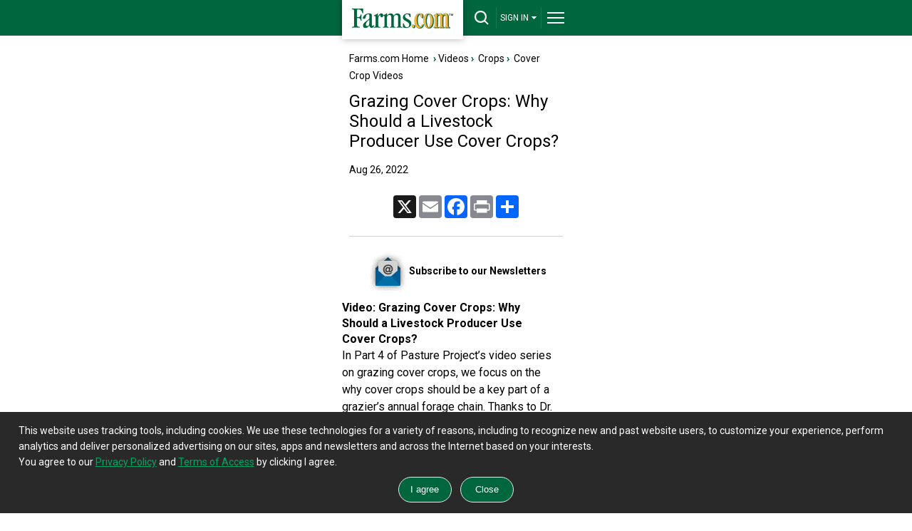

--- FILE ---
content_type: text/html; charset=utf-8
request_url: https://www.google.com/recaptcha/api2/aframe
body_size: 269
content:
<!DOCTYPE HTML><html><head><meta http-equiv="content-type" content="text/html; charset=UTF-8"></head><body><script nonce="4KXHCt4gtZfQRQ2ZwI9JKA">/** Anti-fraud and anti-abuse applications only. See google.com/recaptcha */ try{var clients={'sodar':'https://pagead2.googlesyndication.com/pagead/sodar?'};window.addEventListener("message",function(a){try{if(a.source===window.parent){var b=JSON.parse(a.data);var c=clients[b['id']];if(c){var d=document.createElement('img');d.src=c+b['params']+'&rc='+(localStorage.getItem("rc::a")?sessionStorage.getItem("rc::b"):"");window.document.body.appendChild(d);sessionStorage.setItem("rc::e",parseInt(sessionStorage.getItem("rc::e")||0)+1);localStorage.setItem("rc::h",'1769913538866');}}}catch(b){}});window.parent.postMessage("_grecaptcha_ready", "*");}catch(b){}</script></body></html>

--- FILE ---
content_type: application/javascript; charset=utf-8
request_url: https://fundingchoicesmessages.google.com/f/AGSKWxXdCvul4QArEw_YRw9pgaucG19KuJhRfNp6_BKmeNAlGX1OETEVzDj8p688QwHXITCAZwDhANdLAc9IXV6ex7kOvSOUwtt8IcN38rXBPwf0Vd6puP6rEksSaHEKaMdbkCoDIHCN73H6-yhdHdQmD3oW3zqcDxkIw1j9-ry6f2SJk8vh1VKjiHAUBr0=/__skinad./adzone_/doubleclickplugin./masonad.gif_638x200_
body_size: -1284
content:
window['99e587d5-44a7-459d-b4e9-2fb91d9dfa17'] = true;